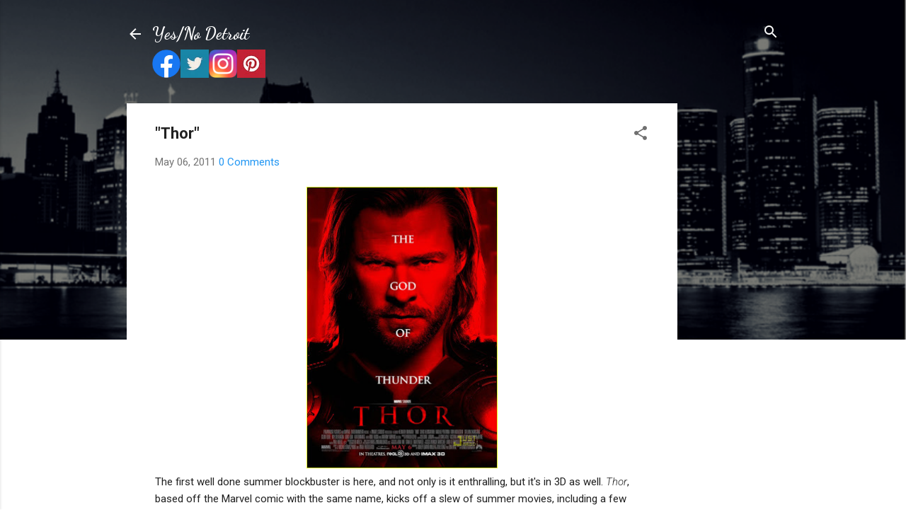

--- FILE ---
content_type: text/html; charset=utf-8
request_url: https://www.google.com/recaptcha/api2/aframe
body_size: 267
content:
<!DOCTYPE HTML><html><head><meta http-equiv="content-type" content="text/html; charset=UTF-8"></head><body><script nonce="UdDcgQ6KqbkNFI_Cg_sLkg">/** Anti-fraud and anti-abuse applications only. See google.com/recaptcha */ try{var clients={'sodar':'https://pagead2.googlesyndication.com/pagead/sodar?'};window.addEventListener("message",function(a){try{if(a.source===window.parent){var b=JSON.parse(a.data);var c=clients[b['id']];if(c){var d=document.createElement('img');d.src=c+b['params']+'&rc='+(localStorage.getItem("rc::a")?sessionStorage.getItem("rc::b"):"");window.document.body.appendChild(d);sessionStorage.setItem("rc::e",parseInt(sessionStorage.getItem("rc::e")||0)+1);localStorage.setItem("rc::h",'1769660672550');}}}catch(b){}});window.parent.postMessage("_grecaptcha_ready", "*");}catch(b){}</script></body></html>